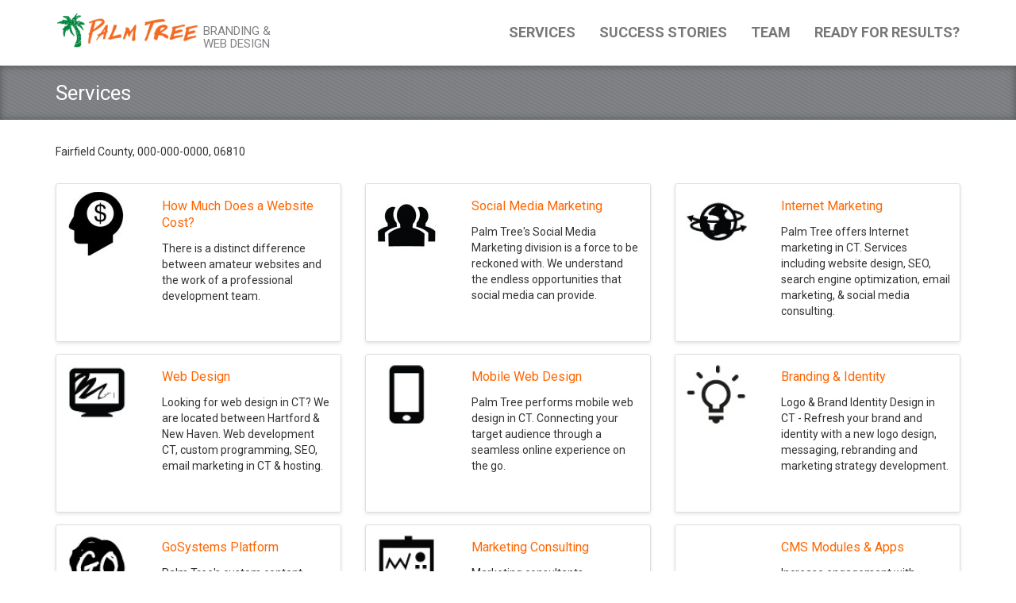

--- FILE ---
content_type: text/html
request_url: https://palmtreecreative.com/branding-and-web-design-in-fairfield-county
body_size: 8404
content:
	<!DOCTYPE html>
<html>

	<head>
		<meta http-equiv="Content-Type" content="text/html; charset=UTF-8" />
		<meta http-equiv="X-UA-Compatible" content="IE=10,chrome=1">
		<script type="text/javascript" src="//ajax.googleapis.com/ajax/libs/jquery/1.10.2/jquery.min.js"></script>
<script type="text/javascript" src="https://cdnjs.cloudflare.com/ajax/libs/jquery-browser/0.1.0/jquery.browser.js"></script>
<title>Fairfield County, 000-000-0000, 06810</title>

<meta name="description" content="" />


<link rel="canonical" href="https://palmtreecreative.com/branding-and-web-design-in-fairfield-county" />


<script>
(function(i,s,o,g,r,a,m){i['GoogleAnalyticsObject']=r;i[r]=i[r]||function(){
(i[r].q=i[r].q||[]).push(arguments)},i[r].l=1*new Date();a=s.createElement(o),
m=s.getElementsByTagName(o)[0];a.async=1;a.src=g;m.parentNode.insertBefore(a,m)
})(window,document,'script','//www.google-analytics.com/analytics.js','ga');

ga('create', 'UA-1147726-47', 'auto');  // Replace with your property ID.
ga('send', 'pageview');

</script>

		<meta name="viewport" content="width=device-width, initial-scale=1.0">

		<meta name="apple-mobile-web-app-capable" content="yes" />
		<meta name="apple-mobile-web-app-status-bar-style" content="black" />
		<meta name="apple-mobile-web-app-title" content="Palmtree Creative" />
		<link rel="apple-touch-icon" sizes="36x36" href="/theme/images/36x36.png" />
		<link rel="apple-touch-icon" sizes="48x48" href="/theme/images/48x48.png" />
		<link rel="apple-touch-icon" sizes="57x57" href="/theme/images/57x57.png" />
		<link rel="apple-touch-icon" sizes="72x72" href="/theme/images/72x72.png" />
		<link rel="apple-touch-icon" sizes="96x96" href="/theme/images/96x96.png" />
		<link rel="apple-touch-icon" sizes="114x114" href="/theme/images/114x114.png" />
		<link rel="apple-touch-icon" sizes="144x144" href="/theme/images/144x144.png" />
		<link rel="apple-touch-startup-image" href="/theme/images/palmtree-startup.jpg">

		<link href="/theme/bootstrap/dist/css/bootstrap.css" rel="stylesheet" media="screen">
		<link href="/theme/js/bxslider/jquery.bxslider.css" />
		<link href='https://fonts.googleapis.com/css?family=Roboto:400,400italic,500,500italic,700,300' rel='stylesheet' type='text/css'>
		<!-- HTML5 shim and Respond.js IE8 support of HTML5 elements and media queries -->  
		    <!--[if lt IE 9]>  
		      <script src="/theme/bootstrap/assets/js/html5shiv.js"></script>  
		      <script src="/theme/bootstrap/assets/js/respond.min.js"></script>
		    <![endif]-->
		<link href="/theme/css/form.css?6502744" rel="stylesheet" type="text/css" />
		<link href="/theme/css/style.css?9117750" rel="stylesheet" type="text/css" />
		<link rel="shortcut icon" type="image/x-icon" href="favicon.ico" />
		<!--[if lt IE 7]>
		<script defer type="text/javascript" src="/theme/js/pngfix.js"></script>
		<![endif]-->
		
		<!--<script type="text/javascript">var switchTo5x=true;</script>
		<script type="text/javascript" src="http://w.sharethis.com/button/buttons.js"></script>-->
	</head>
<a name="top"></a>
	<body id="page_branding-and-web-design-in-fairfield-county">
		<div class="body-wrapper">
			<header id="header">
				<div class="container">
				<div class="row">
				<nav class="navbar navbar-default" role="navigation">
				  <div class="container-fluid">
				    <!-- Brand and toggle get grouped for better mobile display -->
				    <div class="navbar-header">
				      <button type="button" class="navbar-toggle" data-toggle="collapse" data-target="#bs-example-navbar-collapse-1">
				        <span class="sr-only">Toggle navigation</span>
				        <span class="icon-bar"></span>
				        <span class="icon-bar"></span>
				        <span class="icon-bar"></span>
				      </button>
				      <a class="unstyled logo navbar-brand" href="/">
						<img src="/theme/images/palm_tree_logo_no_tag.png" />
						<span class="tag">BRANDING & <br />WEB DESIGN</span>
					  </a>
				    </div>

				    <!-- Collect the nav links, forms, and other content for toggling -->
				    <div class="collapse navbar-collapse" id="bs-example-navbar-collapse-1">

				      <ul class="nav navbar-nav navbar-right">
        				<li><a href="/services">SERVICES</a></li>
						<li><a href="/case-study">SUCCESS STORIES</a></li>
						<li><a href="/team">TEAM</a></li>
						<li><a href="/contact">READY FOR RESULTS?</a></li>
				      </ul>
				    </div><!-- /.navbar-collapse -->
				  </div><!-- /.container-fluid -->
				</nav>
				</div>
			</div>

				<!-- <div class="container navbar">
					<div class="row">
						<div class="logo-wrapper col-xs-12 col-md-6">
							<a class="unstyled logo" href="/">
								<img src="/theme/images/palm_tree_logo_no_tag.png" />
								<span class="tag">BRANDING & <br />WEB DESIGN</span>
							</a>
					  	</div>
					  	<div id="ptc-navright" class="col-xs-12 col-md-6">
					  		<div id="header-social-nav">
								<nav class="ptc-soc-navbar navbar-wrapper" >
									<ul id="ptc-soc-nav" class="ptc-nav nav navbar-nav">
										<li class="soc-icons"><a href="https://www.facebook.com/PalmTreeCreative" class="icon-facebook" target="_blank"><img src="/theme/images/social-media-facebook.png" /></a></li>
										<li class="soc-icons"><a href="https://twitter.com/PalmTreeCT" class="icon-twitter" target="_blank"><img src="/theme/images/social-media-twitter.png" /></a></li>
										<li class="soc-icons"><a href="http://instagram.com/palmtreecreative" class="icon-instagram" target="_blank"><img src="/theme/images/social-media-instagram.png" /></a></li>
									</ul>
								</nav>
							</div>
							<div id="main-nav">
								<div class="contact-link"><a href="">CONTACT US</a></div>
								<nav class="ptc-navbar navbar-wrapper" role="navigation">
									<ul id="ptc-nav-main" class="ptc-nav nav navbar-nav">
										<li>
											<a href="/services">SERVICES</a>
										</li>
										<li>
											<a href="/case-study">SUCCESS STORIES</a>
										</li>
										<li>
											<a href="/contact">READY FOR RESULTS?</a>
										</li>
									</ul>
								</nav>
							</div>
						</div>
					</div>
				</div>   /.gridcontainer -->
			</header>
			<!-- <div class="subheader inset-vertical-shadow">
				<div class="gridcontainer header-container container">
					<div class="row">
						<div class="col-md-12">
							<p id="breadcrumbs">
								<span itemscope="" itemtype="http://data-vocabulary.org/Breadcrumb">
									<a href="http://www.ptc.com/" itemprop="url">
										<span itemprop="title">Home</span>
									</a>
								</span> »
								<span itemscope="" itemtype="http://data-vocabulary.org/Breadcrumb">
									<span itemprop="title">
										<span class="breadcrumb_last">Case Studies</span>
									</span>
								</span>
							</p>
							<h1 class="page-title">Elevate your brand. Engage your audience. Exceed your goals. Experience a digital marketing agency that offers strategy, design and technology under one roof.</h1>
							<h2 class="page-subtitle"></h2>
                        </div>
					</div>
				</div>
			</div> -->
			<div class="full-width int-page-header">
	<div class="container">
		<div class="row">
			<div class="col-md-12">
				<h2>Services</h2>
			</div>
		</div>
	</div>
</div>
<div class="full-width">
	<div class="container">
		<section id="main-content" class="row">
			<div class="intro col-md-12">
				<p>Fairfield County, 000-000-0000, 06810</p>

			</div>
			<article id="service-entries" class="main-entry col-md-12">
				<!-- <div class="services"> -->
				<div class="row">
										<div class="col-xs-12 col-sm-6 col-md-4 client-synopsis">
						<div class="services">
							<div class="wrapper row" onclick="location.href = '/how-much-does-a-website-cost-in-ct-in-fairfield-county-ct';">
								<div class="icon-image col-xs-4"><img src="https://de70d6fbd5219ded0a9f-95955c6a61a55e017c4c86a6d84cc235.ssl.cf1.rackcdn.com/31_3288.c.80.80.jpg" alt="" class="img-responsive" /></div>
								<div class="short-desc col-xs-8">
									<h2><a href="/how-much-does-a-website-cost-in-ct-in-fairfield-county-ct"/>How Much Does a Website Cost?</a></h2>
									<p>There is a distinct difference between amateur websites and the work of a professional development team.</p>
								</div>
							</div>
						</div>
					</div>

										<div class="col-xs-12 col-sm-6 col-md-4 client-synopsis">
						<div class="services">
							<div class="wrapper row" onclick="location.href = '/social-media-marketing-in-ct-in-fairfield-county-ct';">
								<div class="icon-image col-xs-4"><img src="https://de70d6fbd5219ded0a9f-95955c6a61a55e017c4c86a6d84cc235.ssl.cf1.rackcdn.com/31_3554.c.80.80.jpg" alt="" class="img-responsive" /></div>
								<div class="short-desc col-xs-8">
									<h2><a href="/social-media-marketing-in-ct-in-fairfield-county-ct"/>Social Media Marketing</a></h2>
									<p>Palm Tree's Social Media Marketing division is a force to be reckoned with. We understand the endless opportunities that social media can provide.</p>
								</div>
							</div>
						</div>
					</div>

										<div class="col-xs-12 col-sm-6 col-md-4 client-synopsis">
						<div class="services">
							<div class="wrapper row" onclick="location.href = '/internet-marketing-in-ct-in-fairfield-county-ct';">
								<div class="icon-image col-xs-4"><img src="https://de70d6fbd5219ded0a9f-95955c6a61a55e017c4c86a6d84cc235.ssl.cf1.rackcdn.com/31_2633.c.80.80.jpg" alt="" class="img-responsive" /></div>
								<div class="short-desc col-xs-8">
									<h2><a href="/internet-marketing-in-ct-in-fairfield-county-ct"/>Internet Marketing</a></h2>
									<p>Palm Tree offers Internet marketing in CT. Services including website design, SEO, search engine optimization, email marketing, & social media consulting.</p>
								</div>
							</div>
						</div>
					</div>

										<div class="col-xs-12 col-sm-6 col-md-4 client-synopsis">
						<div class="services">
							<div class="wrapper row" onclick="location.href = '/web-design-in-ct-in-fairfield-county-ct';">
								<div class="icon-image col-xs-4"><img src="https://de70d6fbd5219ded0a9f-95955c6a61a55e017c4c86a6d84cc235.ssl.cf1.rackcdn.com/31_2635.c.80.80.jpg" alt="" class="img-responsive" /></div>
								<div class="short-desc col-xs-8">
									<h2><a href="/web-design-in-ct-in-fairfield-county-ct"/>Web Design</a></h2>
									<p>Looking for web design in CT? We are located between Hartford & New Haven. Web development CT, custom programming, SEO, email marketing in CT & hosting.</p>
								</div>
							</div>
						</div>
					</div>

										<div class="col-xs-12 col-sm-6 col-md-4 client-synopsis">
						<div class="services">
							<div class="wrapper row" onclick="location.href = '/mobile-web-design-in-ct-in-fairfield-county-ct';">
								<div class="icon-image col-xs-4"><img src="https://de70d6fbd5219ded0a9f-95955c6a61a55e017c4c86a6d84cc235.ssl.cf1.rackcdn.com/31_2631.c.80.80.jpg" alt="" class="img-responsive" /></div>
								<div class="short-desc col-xs-8">
									<h2><a href="/mobile-web-design-in-ct-in-fairfield-county-ct"/>Mobile Web Design</a></h2>
									<p>Palm Tree performs mobile web design in CT. Connecting your target audience through a seamless online experience on the go.</p>
								</div>
							</div>
						</div>
					</div>

										<div class="col-xs-12 col-sm-6 col-md-4 client-synopsis">
						<div class="services">
							<div class="wrapper row" onclick="location.href = '/branding-identity-and-logo-design-in-ct-in-fairfield-county-ct';">
								<div class="icon-image col-xs-4"><img src="https://de70d6fbd5219ded0a9f-95955c6a61a55e017c4c86a6d84cc235.ssl.cf1.rackcdn.com/31_2634.c.80.80.jpg" alt="" class="img-responsive" /></div>
								<div class="short-desc col-xs-8">
									<h2><a href="/branding-identity-and-logo-design-in-ct-in-fairfield-county-ct"/>Branding & Identity</a></h2>
									<p>Logo & Brand Identity Design in CT - Refresh your brand and identity with a new logo design, messaging, rebranding and marketing strategy development.</p>
								</div>
							</div>
						</div>
					</div>

										<div class="col-xs-12 col-sm-6 col-md-4 client-synopsis">
						<div class="services">
							<div class="wrapper row" onclick="location.href = '/gosystems-platform-in-fairfield-county-ct';">
								<div class="icon-image col-xs-4"><img src="https://de70d6fbd5219ded0a9f-95955c6a61a55e017c4c86a6d84cc235.ssl.cf1.rackcdn.com/31_2636.c.80.80.jpg" alt="" class="img-responsive" /></div>
								<div class="short-desc col-xs-8">
									<h2><a href="/gosystems-platform-in-fairfield-county-ct"/>GoSystems Platform</a></h2>
									<p>Palm Tree's custom content management system (CMS) provides an intuitive interface design and is search engine optimization friendly.</p>
								</div>
							</div>
						</div>
					</div>

										<div class="col-xs-12 col-sm-6 col-md-4 client-synopsis">
						<div class="services">
							<div class="wrapper row" onclick="location.href = '/marketing-consulting-in-fairfield-county-ct';">
								<div class="icon-image col-xs-4"><img src="https://de70d6fbd5219ded0a9f-95955c6a61a55e017c4c86a6d84cc235.ssl.cf1.rackcdn.com/31_2632.c.80.80.jpg" alt="" class="img-responsive" /></div>
								<div class="short-desc col-xs-8">
									<h2><a href="/marketing-consulting-in-fairfield-county-ct"/>Marketing Consulting</a></h2>
									<p>Marketing consultants specializing in small business website design, SEO and Internet marketing, branding and identity.</p>
								</div>
							</div>
						</div>
					</div>

										<div class="col-xs-12 col-sm-6 col-md-4 client-synopsis">
						<div class="services">
							<div class="wrapper row" onclick="location.href = '/cms-modules-apps-in-fairfield-county-ct';">
								<div class="icon-image col-xs-4"></div>
								<div class="short-desc col-xs-8">
									<h2><a href="/cms-modules-apps-in-fairfield-county-ct"/>CMS Modules & Apps</a></h2>
									<p>Increase engagement with GoSystems, Palm Tree's proprietary website and email management software. No computer background required for these custom we apps</p>
								</div>
							</div>
						</div>
					</div>

										<div class="col-xs-12 col-sm-6 col-md-4 client-synopsis">
						<div class="services">
							<div class="wrapper row" onclick="location.href = '/broadcast-email-tools-in-fairfield-county-ct';">
								<div class="icon-image col-xs-4"></div>
								<div class="short-desc col-xs-8">
									<h2><a href="/broadcast-email-tools-in-fairfield-county-ct"/>Broadcast Email Tools</a></h2>
									<p>Palm Tree builds custom broadcast email web apps for small businesses and organizations. We make it easy for you to custom segment your client base.</p>
								</div>
							</div>
						</div>
					</div>

										<div class="col-xs-12 col-sm-6 col-md-4 client-synopsis">
						<div class="services">
							<div class="wrapper row" onclick="location.href = '/email-marketing-in-fairfield-county-ct';">
								<div class="icon-image col-xs-4"></div>
								<div class="short-desc col-xs-8">
									<h2><a href="/email-marketing-in-fairfield-county-ct"/>Email Marketing</a></h2>
									<p>CT email marketing consulting and design agency offering email design, copywriting & strategy, located between Hartford and New Haven.</p>
								</div>
							</div>
						</div>
					</div>

										<div class="col-xs-12 col-sm-6 col-md-4 client-synopsis">
						<div class="services">
							<div class="wrapper row" onclick="location.href = '/paid-search-engine-placement-in-fairfield-county-ct';">
								<div class="icon-image col-xs-4"></div>
								<div class="short-desc col-xs-8">
									<h2><a href="/paid-search-engine-placement-in-fairfield-county-ct"/>Paid Search Engine Placement</a></h2>
									<p>GoSystems Branding & Web Design is happy to bring you search engine placement solutions with help from our trusted partner, Nett Solutions.</p>
								</div>
							</div>
						</div>
					</div>

										<div class="col-xs-12 col-sm-6 col-md-4 client-synopsis">
						<div class="services">
							<div class="wrapper row" onclick="location.href = '/website-reporting-analytics-in-fairfield-county-ct';">
								<div class="icon-image col-xs-4"></div>
								<div class="short-desc col-xs-8">
									<h2><a href="/website-reporting-analytics-in-fairfield-county-ct"/>Website Reporting & Analytics</a></h2>
									<p>GoSystems' Connecticut web analytics consultants provide strategic consulting and management for your website performance.</p>
								</div>
							</div>
						</div>
					</div>

										<div class="col-xs-12 col-sm-6 col-md-4 client-synopsis">
						<div class="services">
							<div class="wrapper row" onclick="location.href = '/managed-website-hosting-in-fairfield-county-ct';">
								<div class="icon-image col-xs-4"><img src="https://de70d6fbd5219ded0a9f-95955c6a61a55e017c4c86a6d84cc235.ssl.cf1.rackcdn.com/31_2637.c.80.80.jpg" alt="" class="img-responsive" /></div>
								<div class="short-desc col-xs-8">
									<h2><a href="/managed-website-hosting-in-fairfield-county-ct"/>Managed Website Hosting</a></h2>
									<p>Palm Tree specializes in website hosting for businesses and organizations in a secure environment.</p>
								</div>
							</div>
						</div>
					</div>

										<div class="col-xs-12 col-sm-6 col-md-4 client-synopsis">
						<div class="services">
							<div class="wrapper row" onclick="location.href = '/organic-seo-in-fairfield-county-ct';">
								<div class="icon-image col-xs-4"></div>
								<div class="short-desc col-xs-8">
									<h2><a href="/organic-seo-in-fairfield-county-ct"/>Search Engine Optimization</a></h2>
									<p>CT SEO Company will improve your organic Google rankings with search engine optimization, located between Hartford and New Haven, Connecticut.</p>
								</div>
							</div>
						</div>
					</div>

										<div class="col-xs-12 col-sm-6 col-md-4 client-synopsis">
						<div class="services">
							<div class="wrapper row" onclick="location.href = '/graphic-design-in-fairfield-county-ct';">
								<div class="icon-image col-xs-4"><img src="https://de70d6fbd5219ded0a9f-95955c6a61a55e017c4c86a6d84cc235.ssl.cf1.rackcdn.com/31_2638.c.80.80.jpg" alt="" class="img-responsive" /></div>
								<div class="short-desc col-xs-8">
									<h2><a href="/graphic-design-in-fairfield-county-ct"/>Graphic Design</a></h2>
									<p>From business cards to corporate letterhead and envelopes, Palm Tree will improve your look and make your brand image congruent with your growing business.</p>
								</div>
							</div>
						</div>
					</div>

										<div class="col-xs-12 col-sm-6 col-md-4 client-synopsis">
						<div class="services">
							<div class="wrapper row" onclick="location.href = '/custom-design-and-print-services-in-fairfield-county-ct';">
								<div class="icon-image col-xs-4"><img src="https://de70d6fbd5219ded0a9f-95955c6a61a55e017c4c86a6d84cc235.ssl.cf1.rackcdn.com/31_2639.c.80.80.jpg" alt="" class="img-responsive" /></div>
								<div class="short-desc col-xs-8">
									<h2><a href="/custom-design-and-print-services-in-fairfield-county-ct"/>Custom Design & Print</a></h2>
									<p>Design-Print-Deliver! Business cards, brochures, postcards, stationary, signs, banners and much more.</p>
								</div>
							</div>
						</div>
					</div>

										<div class="col-xs-12 col-sm-6 col-md-4 client-synopsis">
						<div class="services">
							<div class="wrapper row" onclick="location.href = '/ongoing-strategic-website-improvements-for-roi-maximization-in-fairfield-county-ct';">
								<div class="icon-image col-xs-4"><img src="https://de70d6fbd5219ded0a9f-95955c6a61a55e017c4c86a6d84cc235.ssl.cf1.rackcdn.com/31_2640.c.80.80.jpg" alt="" class="img-responsive" /></div>
								<div class="short-desc col-xs-8">
									<h2><a href="/ongoing-strategic-website-improvements-for-roi-maximization-in-fairfield-county-ct"/>Strategic Website Improvements</a></h2>
									<p>It's all about defining the next logical step to achieve inbound marketing goals. We offer strategic website improvement to content, design, and function.</p>
								</div>
							</div>
						</div>
					</div>

									</div>
				<!-- </div> -->
			</article>
		</section>
	</div>
</div>

			<div class="global-call-to-act">
				<div class="container">
					<div class="row">
						<div class="col-md-4">
							<h2>Ready for Results?</h2>
						</div>
						<div class="col-md-8">
							<h3>Schedule A Free Consultation</h3>
							<a href="/contact" class="btn btn-default navbar-btn">Start Here</a>
						</div>
					</div>
				</div>
			</div>
			<footer class="main-footer">
				<div class="container">
					<div class="row">
						<!-- <aside class="col-md-3">
							<div class="widget-1 widget-last divider"></div>
							<article id="nav_menu-2" class="widget-1 widget-last widget widget_nav_menu">
								<div class="widget-1 widget-last widget-container">
						      		<h3 class="widget-title footer-widget-title">Our Agency</h3>
						      		<p>Our  agency  partners with evolving brands, a full service creative and digital marketing agency with a sharp focus on your brand's return on investment.</p>
								</div>
							</article>
						</aside> -->
						<aside class="col-md-4">
							<article id="nav_menu-3" class="widget-1 widget-last widget widget_nav_menu">
								<div class="widget-1 widget-last widget-container">
						  			<h3 class="widget-title footer-widget-title">Client Success Stories</h3>
				  					<ul id="menu-footer-col-2" class="menu">
				  						<li id="menu-item-2" class="menu-item menu-item-type-post_type menu-item-object-page menu-item-20041">
			                            <a href="https://palmtreecreative.com/case-study/attention-to-detail" title="Attention to Detail">Attention to Detail</a>
				  						</li>
				  							<li id="menu-item-2" class="menu-item menu-item-type-post_type menu-item-object-page menu-item-20041">
<a href="https://palmtreecreative.com/case-study/bbq-pit-boys" title="#1 Grilling Show on YouTube">BBQ Pit Boys</a>

				  						</li>
<li id="menu-item-2" class="menu-item menu-item-type-post_type menu-item-object-page menu-item-20041">
				  								<a href="https://palmtreecreative.com/case-study/edge" title="EDGE Technology Services">EDGE Technology Services</a>
				  						</li>

				  					<li id="menu-item-2" class="menu-item menu-item-type-post_type menu-item-object-page menu-item-20041">
				  							<a href="https://palmtreecreative.com/case-study/newington-electric" title="Newington Electric Company" target="_blank">Newington Electric Company</a>

<li id="menu-item-2" class="menu-item menu-item-type-post_type menu-item-object-page menu-item-20041">
				  							<a href="https://palmtreecreative.com/case-study/stormwaterone" title="StormwaterONE">StormwaterONE</a>
				  						</li>

										<li id="menu-item-2" class="menu-item menu-item-type-post_type menu-item-object-page menu-item-20041">
				  							<a href="https://palmtreecreative.com/case-study/connecticut-wedding-group" title="Connecticut Wedding Group">Connecticut Wedding Group</a>
				  						</li>

                                        	<li id="menu-item-2" class="menu-item menu-item-type-post_type menu-item-object-page menu-item-20041">
				  							<a href="https://palmtreecreative.com/case-study/coast-to-coast-fish-mounts" title="Coast-to-Coast Fish Mounts" target="_blank">Coast-to-Coast Fish Mounts</a>
				  						</li>
	<li id="menu-item-2" class="menu-item menu-item-type-post_type menu-item-object-page menu-item-20041">
				  								<a href="https://palmtreecreative.com/case-study" title="Sucess Stories at Palm Tree" target="_blank">More Success Stories &#187;</a>
				  						</li>
				  					</ul>
				  				</div>
				  			</article>
					  	</aside>
						<aside class="col-md-4">
							<article id="nav_menu-4" class="widget-1 widget-last widget widget_nav_menu">
								<div class="widget-1 widget-last widget-container">
									<h3 class="widget-title footer-widget-title">Connect with Us on Social Media</h3>
									<ul id="menu-footer-col-3" class="menu">
										<li id="menu-item-9805" class="menu-item menu-item-type-custom menu-item-object-custom menu-item-9805"><a href="https://www.facebook.com/PalmTreeCreative">Facebook</a></li>
										<li id="menu-item-9807" class="menu-item menu-item-type-custom menu-item-object-custom menu-item-9807"><a href="https://twitter.com/PalmTreeCT">Twitter</a></li>
										<li id="menu-item-" class="menu-item menu-item-type-custom menu-item-object-custom menu-item-9812"><a href="https://instagram.com/PalmTreeCreative">Instagram</a></li>
									</ul>
								</div>
							</article>
						</aside>
						<aside class="col-md-4">
							<article id="text-3" class="widget-1 widget-last widget widget_text">
								<div class="widget-1 widget-last widget-container">
									<h3 class="widget-title footer-widget-title">Contact Us</h3>
									<div class="textwidget">
										<div class="contactfooter">Palm Tree Branding &amp; Web Design<br>
											236 Margarite Road<br>
											Middletown, CT 06457<br>
											<br>
											Call us at (888) 830-4769<br>
											<a href="/contact">Have Sales Contact You</a>
										</div>
									</div>
								</div>
							</article>
						</aside>
					</div>
				</div>
			</footer>
			<!-- <div id="footer-social-nav">
				<nav class="ptc-soc-navbar navbar-wrapper" >
					<ul id="ptc-soc-nav" class="ptc-nav nav navbar-nav">
						<li class="soc-icons"><a href="" class="icon-facebook" target="_blank"><img src="/theme/images/social-media-facebook.png" /></a></li>
						<li class="soc-icons"><a href="" class="icon-twitter" target="_blank"><img src="/theme/images/social-media-twitter.png" /></a></li>
						<li class="soc-icons"><a href="" class="icon-instagram" target="_blank"><img src="/theme/images/social-media-instagram.png" /></a></li>
					</ul>
				</nav>
			</div> -->

			<!--<script type="text/javascript" src="/theme/css/script.js"></script>-->

			<div class="subfooter">
				<div class="container">
					<div class="row">
						<div class="col-sm-6 col-md-6 copy">
							<p>Copyright © 2004-2025 Palm Tree Creative, LLC. All Rights Reserved. <a href='/privacypolicy'>Privacy&nbsp;Policy</a>&nbsp;&nbsp;<a href='/sitemap'>Site&nbsp;Map</a></p>
						</div>
						<div class="col-sm-6 col-md-6 back-top">
							<p><a class="top-link" href="#top">Back to Top</a></p>
						</div>
					</div>
					<div class="row">
						<div class="col-xs-12 copy">
							<p>Servicing all of Connecticut, including <a href="/branding-and-web-design-in-abington">Abington</a>, <a href="/branding-and-web-design-in-andover">Andover</a>, <a href="/branding-and-web-design-in-ansonia">Ansonia</a>, <a href="/branding-and-web-design-in-ashford">Ashford</a>, <a href="/branding-and-web-design-in-avon">Avon</a>, <a href="/branding-and-web-design-in-ballouville">Ballouville</a>, <a href="/branding-and-web-design-in-baltic">Baltic</a>, <a href="/branding-and-web-design-in-barkhamsted">Barkhamsted</a>, <a href="/branding-and-web-design-in-beacon-falls">Beacon Falls</a>, <a href="/branding-and-web-design-in-berlin">Berlin</a>, <a href="/branding-and-web-design-in-bethany">Bethany</a>, <a href="/branding-and-web-design-in-bethel">Bethel</a>, <a href="/branding-and-web-design-in-bethlehem">Bethlehem</a>, <a href="/branding-and-web-design-in-bloomfield">Bloomfield</a>, <a href="/branding-and-web-design-in-bolton">Bolton</a>, <a href="/branding-and-web-design-in-bozrah">Bozrah</a>, <a href="/branding-and-web-design-in-branford">Branford</a>, <a href="/branding-and-web-design-in-bridgeport">Bridgeport</a>, <a href="/branding-and-web-design-in-bridgewater">Bridgewater</a>, <a href="/branding-and-web-design-in-bristol">Bristol</a>, <a href="/branding-and-web-design-in-broad-brook">Broad Brook</a>, <a href="/branding-and-web-design-in-brookfield">Brookfield</a>, <a href="/branding-and-web-design-in-brooklyn">Brooklyn</a>, <a href="/branding-and-web-design-in-burlington">Burlington</a>, <a href="/branding-and-web-design-in-canaan">Canaan</a>, <a href="/branding-and-web-design-in-canterbury">Canterbury</a>, <a href="/branding-and-web-design-in-canton">Canton</a>, <a href="/branding-and-web-design-in-canton-center">Canton Center</a>, <a href="/branding-and-web-design-in-centerbrook">Centerbrook</a>, <a href="/branding-and-web-design-in-central-village">Central Village</a>, <a href="/branding-and-web-design-in-chaplin">Chaplin</a>, <a href="/branding-and-web-design-in-cheshire">Cheshire</a>, <a href="/branding-and-web-design-in-chester">Chester</a>, <a href="/branding-and-web-design-in-clinton">Clinton</a>, <a href="/branding-and-web-design-in-cobalt">Cobalt</a>, <a href="/branding-and-web-design-in-colchester">Colchester</a>, <a href="/branding-and-web-design-in-colebrook">Colebrook</a>, <a href="/branding-and-web-design-in-collinsville">Collinsville</a>, <a href="/branding-and-web-design-in-columbia">Columbia</a>, <a href="/branding-and-web-design-in-cornwall">Cornwall</a>, <a href="/branding-and-web-design-in-cos-cob">Cos Cob</a>, <a href="/branding-and-web-design-in-coventry">Coventry</a>, <a href="/branding-and-web-design-in-cromwell">Cromwell</a>, <a href="/branding-and-web-design-in-danbury">Danbury</a>, <a href="/branding-and-web-design-in-danielson">Danielson</a>, <a href="/branding-and-web-design-in-darien">Darien</a>, <a href="/branding-and-web-design-in-dayville">Dayville</a>, <a href="/branding-and-web-design-in-deep-river">Deep River</a>, <a href="/branding-and-web-design-in-derby">Derby</a>, <a href="/branding-and-web-design-in-durham">Durham</a>, <a href="/branding-and-web-design-in-east-berlin">East Berlin</a>, <a href="/branding-and-web-design-in-east-glastonbury">East Glastonbury</a>, <a href="/branding-and-web-design-in-east-granby">East Granby</a>, <a href="/branding-and-web-design-in-east-haddam">East Haddam</a>, <a href="/branding-and-web-design-in-east-hampton">East Hampton</a>, <a href="/branding-and-web-design-in-east-hartford">East Hartford</a>, <a href="/branding-and-web-design-in-east-hartland">East Hartland</a>, <a href="/branding-and-web-design-in-east-haven">East Haven</a>, <a href="/branding-and-web-design-in-east-killingly">East Killingly</a>, <a href="/branding-and-web-design-in-east-lyme">East Lyme</a>, <a href="/branding-and-web-design-in-east-windsor">East Windsor</a>, <a href="/branding-and-web-design-in-east-windsor-hill">East Windsor Hill</a>, <a href="/branding-and-web-design-in-east-woodstock">East Woodstock</a>, <a href="/branding-and-web-design-in-eastford">Eastford</a>, <a href="/branding-and-web-design-in-easton">Easton</a>, <a href="/branding-and-web-design-in-ellington">Ellington</a>, <a href="/branding-and-web-design-in-enfield">Enfield</a>, <a href="/branding-and-web-design-in-essex">Essex</a>, <a href="/branding-and-web-design-in-fabyan">Fabyan</a>, <a href="/branding-and-web-design-in-fairfield">Fairfield</a>, <a href="/branding-and-web-design-in-fairfield-county">Fairfield County</a>, <a href="/branding-and-web-design-in-farmington">Farmington</a>, <a href="/branding-and-web-design-in-fenwick">Fenwick</a>, <a href="/branding-and-web-design-in-franklin">Franklin</a>, <a href="/branding-and-web-design-in-gales-ferry">Gales Ferry</a>, <a href="/branding-and-web-design-in-gilman">Gilman</a>, <a href="/branding-and-web-design-in-glastonbury">Glastonbury</a>, <a href="/branding-and-web-design-in-goshen">Goshen</a>, <a href="/branding-and-web-design-in-granby">Granby</a>, <a href="/branding-and-web-design-in-greenwich">Greenwich</a>, <a href="/branding-and-web-design-in-griswold">Griswold</a>, <a href="/branding-and-web-design-in-grosvenor-dale">Grosvenor Dale</a>, <a href="/branding-and-web-design-in-groton">Groton</a>, <a href="/branding-and-web-design-in-guilford">Guilford</a>, <a href="/branding-and-web-design-in-haddam">Haddam</a>, <a href="/branding-and-web-design-in-hadlyme">Hadlyme</a>, <a href="/branding-and-web-design-in-hamden">Hamden</a>, <a href="/branding-and-web-design-in-hampton">Hampton</a>, <a href="/branding-and-web-design-in-hanover">Hanover</a>, <a href="/branding-and-web-design-in-hartford">Hartford</a>, <a href="/branding-and-web-design-in-hartford-county">Hartford County</a>, <a href="/branding-and-web-design-in-hartland">Hartland</a>, <a href="/branding-and-web-design-in-harwinton">Harwinton</a>, <a href="/branding-and-web-design-in-hebron">Hebron</a>, <a href="/branding-and-web-design-in-higganum">Higganum</a>, <a href="/branding-and-web-design-in-ivoryton">Ivoryton</a>, <a href="/branding-and-web-design-in-jewett-city">Jewett City</a>, <a href="/branding-and-web-design-in-kensington">Kensington</a>, <a href="/branding-and-web-design-in-kent">Kent</a>, <a href="/branding-and-web-design-in-killingly">Killingly</a>, <a href="/branding-and-web-design-in-killingworth">Killingworth</a>, <a href="/branding-and-web-design-in-lebanon">Lebanon</a>, <a href="/branding-and-web-design-in-ledyard">Ledyard</a>, <a href="/branding-and-web-design-in-lisbon">Lisbon</a>, <a href="/branding-and-web-design-in-litchfield">Litchfield</a>, <a href="/branding-and-web-design-in-litchfield-county">Litchfield County</a>, <a href="/branding-and-web-design-in-lyme">Lyme</a>, <a href="/branding-and-web-design-in-madison">Madison</a>, <a href="/branding-and-web-design-in-manchester">Manchester</a>, <a href="/branding-and-web-design-in-mansfield">Mansfield</a>, <a href="/branding-and-web-design-in-marion">Marion</a>, <a href="/branding-and-web-design-in-marlborough">Marlborough</a>, <a href="/branding-and-web-design-in-mashantucket">Mashantucket</a>, <a href="/branding-and-web-design-in-meriden">Meriden</a>, <a href="/branding-and-web-design-in-middle-haddam">Middle Haddam</a>, <a href="/branding-and-web-design-in-middlebury">Middlebury</a>, <a href="/branding-and-web-design-in-middlefield">Middlefield</a>, <a href="/branding-and-web-design-in-middlesex-county">Middlesex County</a>, <a href="/branding-and-web-design-in-middletown">Middletown</a>, <a href="/branding-and-web-design-in-milford">Milford</a>, <a href="/branding-and-web-design-in-milldale">Milldale</a>, <a href="/branding-and-web-design-in-monroe">Monroe</a>, <a href="/branding-and-web-design-in-montville">Montville</a>, <a href="/branding-and-web-design-in-moodus">Moodus</a>, <a href="/branding-and-web-design-in-moosup">Moosup</a>, <a href="/branding-and-web-design-in-morris">Morris</a>, <a href="/branding-and-web-design-in-mystic">Mystic</a>, <a href="/branding-and-web-design-in-naugatuck">Naugatuck</a>, <a href="/branding-and-web-design-in-new-britain">New Britain</a>, <a href="/branding-and-web-design-in-new-canaan">New Canaan</a>, <a href="/branding-and-web-design-in-new-fairfield">New Fairfield</a>, <a href="/branding-and-web-design-in-new-hartford">New Hartford</a>, <a href="/branding-and-web-design-in-new-haven">New Haven</a>, <a href="/branding-and-web-design-in-new-haven-county">New Haven County</a>, <a href="/branding-and-web-design-in-new-london">New London</a>, <a href="/branding-and-web-design-in-new-london-county">New London County</a>, <a href="/branding-and-web-design-in-new-milford">New Milford</a>, <a href="/branding-and-web-design-in-newington">Newington</a>, <a href="/branding-and-web-design-in-newtown">Newtown</a>, <a href="/branding-and-web-design-in-niantic">Niantic</a>, <a href="/branding-and-web-design-in-norfolk">Norfolk</a>, <a href="/branding-and-web-design-in-north-branford">North Branford</a>, <a href="/branding-and-web-design-in-north-canaan">North Canaan</a>, <a href="/branding-and-web-design-in-north-canton">North Canton</a>, <a href="/branding-and-web-design-in-north-franklin">North Franklin</a>, <a href="/branding-and-web-design-in-north-granby">North Granby</a>, <a href="/branding-and-web-design-in-north-grosvenordale">North Grosvenordale</a>, <a href="/branding-and-web-design-in-north-haven">North Haven</a>, <a href="/branding-and-web-design-in-north-stonington">North Stonington</a>, <a href="/branding-and-web-design-in-north-windham">North Windham</a>, <a href="/branding-and-web-design-in-northford">Northford</a>, <a href="/branding-and-web-design-in-norwalk">Norwalk</a>, <a href="/branding-and-web-design-in-norwich">Norwich</a>, <a href="/branding-and-web-design-in-oakdale">Oakdale</a>, <a href="/branding-and-web-design-in-oakville">Oakville</a>, <a href="/branding-and-web-design-in-old-greenwich">Old Greenwich</a>, <a href="/branding-and-web-design-in-old-lyme">Old Lyme</a>, <a href="/branding-and-web-design-in-old-mystic">Old Mystic</a>, <a href="/branding-and-web-design-in-old-saybrook">Old Saybrook</a>, <a href="/branding-and-web-design-in-oneco">Oneco</a>, <a href="/branding-and-web-design-in-orange">Orange</a>, <a href="/branding-and-web-design-in-oxford">Oxford</a>, <a href="/branding-and-web-design-in-pawcatuk">Pawcatuk</a>, <a href="/branding-and-web-design-in-plainfield">Plainfield</a>, <a href="/branding-and-web-design-in-plainville">Plainville</a>, <a href="/branding-and-web-design-in-plantsville">Plantsville</a>, <a href="/branding-and-web-design-in-plymouth">Plymouth</a>, <a href="/branding-and-web-design-in-pomfret">Pomfret</a>, <a href="/branding-and-web-design-in-poqunock">Poqunock</a>, <a href="/branding-and-web-design-in-portland">Portland</a>, <a href="/branding-and-web-design-in-preston">Preston</a>, <a href="/branding-and-web-design-in-prospect">Prospect</a>, <a href="/branding-and-web-design-in-putnam">Putnam</a>, <a href="/branding-and-web-design-in-quaker-hill">Quaker Hill</a>, <a href="/branding-and-web-design-in-quinebaug">Quinebaug</a>, <a href="/branding-and-web-design-in-redding">Redding</a>, <a href="/branding-and-web-design-in-ridgefield">Ridgefield</a>, <a href="/branding-and-web-design-in-riverside">Riverside</a>, <a href="/branding-and-web-design-in-riverton">Riverton</a>, <a href="/branding-and-web-design-in-rockfall">Rockfall</a>, <a href="/branding-and-web-design-in-rocky-hill">Rocky Hill</a>, <a href="/branding-and-web-design-in-rogers">Rogers</a>, <a href="/branding-and-web-design-in-roxbury">Roxbury</a>, <a href="/branding-and-web-design-in-salem">Salem</a>, <a href="/branding-and-web-design-in-salem">Salem</a>, <a href="/branding-and-web-design-in-salisbury">Salisbury</a>, <a href="/branding-and-web-design-in-scotland">Scotland</a>, <a href="/branding-and-web-design-in-seymour">Seymour</a>, <a href="/branding-and-web-design-in-sharon">Sharon</a>, <a href="/branding-and-web-design-in-shelton">Shelton</a>, <a href="/branding-and-web-design-in-sherman">Sherman</a>, <a href="/branding-and-web-design-in-simsbury">Simsbury</a>, <a href="/branding-and-web-design-in-somers">Somers</a>, <a href="/branding-and-web-design-in-somersville">Somersville</a>, <a href="/branding-and-web-design-in-south-britain">South Britain</a>, <a href="/branding-and-web-design-in-south-glastonbury">South Glastonbury</a>, <a href="/branding-and-web-design-in-south-glastonbury">South Glastonbury</a>, <a href="/branding-and-web-design-in-south-lyme">South Lyme</a>, <a href="/branding-and-web-design-in-south-willington">South Willington</a>, <a href="/branding-and-web-design-in-south-windham">South Windham</a>, <a href="/branding-and-web-design-in-south-windsor">South Windsor</a>, <a href="/branding-and-web-design-in-south-woodstock">South Woodstock</a>, <a href="/branding-and-web-design-in-southbury">Southbury</a>, <a href="/branding-and-web-design-in-southford">Southford</a>, <a href="/branding-and-web-design-in-southington">Southington</a>, <a href="/branding-and-web-design-in-southport">Southport</a>, <a href="/branding-and-web-design-in-sprague">Sprague</a>, <a href="/branding-and-web-design-in-stafford">Stafford</a>, <a href="/branding-and-web-design-in-stafford">Stafford</a>, <a href="/branding-and-web-design-in-stafford-springs">Stafford Springs</a>, <a href="/branding-and-web-design-in-staffordville">Staffordville</a>, <a href="/branding-and-web-design-in-stamford">Stamford</a>, <a href="/branding-and-web-design-in-sterling">Sterling</a>, <a href="/branding-and-web-design-in-sterling">Sterling</a>, <a href="/branding-and-web-design-in-stonington">Stonington</a>, <a href="/branding-and-web-design-in-storrs-mansfield">Storrs-mansfield</a>, <a href="/branding-and-web-design-in-stratford">Stratford</a>, <a href="/branding-and-web-design-in-suffield">Suffield</a>, <a href="/branding-and-web-design-in-tarriffville">Tarriffville</a>, <a href="/branding-and-web-design-in-terryville">Terryville</a>, <a href="/branding-and-web-design-in-thomaston">Thomaston</a>, <a href="/branding-and-web-design-in-thompson">Thompson</a>, <a href="/branding-and-web-design-in-thompson">Thompson</a>, <a href="/branding-and-web-design-in-tolland">Tolland</a>, <a href="/branding-and-web-design-in-tolland-county">Tolland County</a>, <a href="/branding-and-web-design-in-torrington">Torrington</a>, <a href="/branding-and-web-design-in-trumbull">Trumbull</a>, <a href="/branding-and-web-design-in-uncasville">Uncasville</a>, <a href="/branding-and-web-design-in-union">Union</a>, <a href="/branding-and-web-design-in-unionville">Unionville</a>, <a href="/branding-and-web-design-in-vernon">Vernon</a>, <a href="/branding-and-web-design-in-vernon-rockville">Vernon-Rockville</a>, <a href="/branding-and-web-design-in-voluntown">Voluntown</a>, <a href="/branding-and-web-design-in-voluntown">Voluntown</a>, <a href="/branding-and-web-design-in-wallingford">Wallingford</a>, <a href="/branding-and-web-design-in-warren">Warren</a>, <a href="/branding-and-web-design-in-washington">Washington</a>, <a href="/branding-and-web-design-in-waterbury">Waterbury</a>, <a href="/branding-and-web-design-in-waterford">Waterford</a>, <a href="/branding-and-web-design-in-watertown">Watertown</a>, <a href="/branding-and-web-design-in-weatogue">Weatogue</a>, <a href="/branding-and-web-design-in-west-granby">West Granby</a>, <a href="/branding-and-web-design-in-west-hartford">West Hartford</a>, <a href="/branding-and-web-design-in-west-hartland">West Hartland</a>, <a href="/branding-and-web-design-in-west-haven">West Haven</a>, <a href="/branding-and-web-design-in-west-mystic">West Mystic</a>, <a href="/branding-and-web-design-in-west-simsbury">West Simsbury</a>, <a href="/branding-and-web-design-in-west-suffield">West Suffield</a>, <a href="/branding-and-web-design-in-westbrook">Westbrook</a>, <a href="/branding-and-web-design-in-westbrook">Westbrook</a>, <a href="/branding-and-web-design-in-weston">Weston</a>, <a href="/branding-and-web-design-in-westport">Westport</a>, <a href="/branding-and-web-design-in-wethersfield">Wethersfield</a>, <a href="/branding-and-web-design-in-willimantic">Willimantic</a>, <a href="/branding-and-web-design-in-willington">Willington</a>, <a href="/branding-and-web-design-in-wilton">Wilton</a>, <a href="/branding-and-web-design-in-winchester">Winchester</a>, <a href="/branding-and-web-design-in-windham">Windham</a>, <a href="/branding-and-web-design-in-windham">Windham</a>, <a href="/branding-and-web-design-in-windham-county">Windham County</a>, <a href="/branding-and-web-design-in-windsor">Windsor</a>, <a href="/branding-and-web-design-in-windsor-locks">Windsor Locks</a>, <a href="/branding-and-web-design-in-winsted">Winsted</a>, <a href="/branding-and-web-design-in-wolcott">Wolcott</a>, <a href="/branding-and-web-design-in-woodbridge">Woodbridge</a>, <a href="/branding-and-web-design-in-woodbury">Woodbury</a>, <a href="/branding-and-web-design-in-woodstock">Woodstock</a>, <a href="/branding-and-web-design-in-woodstock">Woodstock</a>, and <a href="/branding-and-web-design-in-woodstock-valley">Woodstock Valley</a>.</p>
						</div>
					</div>
				</div>
			</div>
		</div><!-- /.body-wrapper -->

				<!-- jQuery (necessary for Bootstrap's JavaScript plugins) -->
				<!-- Include all compiled plugins (below), or include individual files as needed -->
				<script src="/theme/bootstrap/dist/js/bootstrap.js"></script>
				<script src="/theme/js/bxslider/jquery.bxslider.js"></script>
				<script type="text/javascript" src="/theme/js/masonry.pkgd.min.js"></script>

				<script>

						/* prepend menu icon */
						$('#main-nav').prepend('<div id="menu-icon"><image src="/theme/images/menu-icon.png" />MENU</div>');

						/* toggle top-level nav */
						$("#menu-icon").on("click", function(){
							$("#ptc-nav-main").slideToggle();
							$(this).toggleClass("active");
						});

						$(".homepage-box").click(function(){
				            window.location=$(this).find("a").attr("href");
				            return false;
				        });

				        $(".service-link").click(function(){
				            window.location=$(this).find("a").attr("href");
				            return false;
				        });

						$('.bxslider').bxSlider({
							auto : true,
							autoHover : true,
							infiniteLoop : true,
							responsive : true,
							touchEnabled : true,
							pager : false,
						});

//						if ($(window).width() >= 750) {
//							$('#case-study-entries').BlocksIt({
//
//								numOfCol: 2,
//						      	offsetX: 10,
//						      	offsetY: 10,
//						      	blockElement: '.grid'
//
//						   	});
//						}
//						if ($(window).width() >= 990) {
//							$('#case-study-entries').BlocksIt({
//
//								numOfCol: 2,
//						      	offsetX: 20,
//						      	offsetY: 20,
//						      	blockElement: '.grid'
//
//						   	});
//						}

						// var $container = $('#case-study-entries');
						// // initialize
						// $container.masonry({
						//   columnWidth: '.grid',
						//   itemSelector: '.grid',
						// });

				</script>

	<script type="text/javascript">
/*<![CDATA[*/
jQuery(function($) {
setTimeout(function(){$(document).trigger("afterready");}, 1);
});
/*]]>*/
</script>
</body>

<!-- 0.262 -->
<!-- host: gosystems-master -->

--- FILE ---
content_type: text/css
request_url: https://palmtreecreative.com/theme/css/form.css?6502744
body_size: 499
content:
div.form
{
}

#field_message{clear:both;}

div.form input,
div.form textarea,
div.form select
{
	margin: 0.2em 0 0.5em 0;
	padding: 3px;
	border: 1px solid #7E7E7E;;
	border-radius: 0px;
    -moz-border-radius: 0px;
    -webkit-border-radius: 0px;
    font-family: go_corbel, Arial, Helvetica, sans-serif;
    font-size: 12px;
	
}

div.form textarea
{
	height: 48px;
}

div.form div.buttons input
{
	margin: 0.2em 0.5em 0.5em 0.5em;
}

div.form fieldset
{
	border: 1px solid #DDD;
	padding: 10px;
	margin: 0 0 10px 0;
}

div.form label
{
	font-weight: normal;
	font-size: 0.9em;
	display: block;
}



div.form .hint
{
	margin: 0;
	padding: 0;
	color: #999;
}

div.form .note
{
	font-style: italic;
}

div.form span.required
{
	color: red;
}

div.form div.error label,
div.form label.error,
div.form span.error
{
	color: #C00;
}

div.form div.error input,
div.form div.error textarea,
div.form div.error select,
div.form input.error,
div.form textarea.error,
div.form select.error
{
	background: #FEE;
	border-color: #C00;
}

div.form div.success input,
div.form div.success textarea,
div.form div.success select,
div.form input.success,
div.form textarea.success,
div.form select.success
{
	background: #E6EFC2;
	border-color: #C6D880;
}


div.form .errorSummary
{
	border: 2px solid #C00;
	padding: 7px 7px 12px 7px;
	margin: 0 0 20px 0;
	background: #FEE;
	font-size: 0.9em;
}

div.form .errorMessage
{
	color: red;
	font-size: 0.9em;
}

div.form .errorSummary p
{
	margin: 0;
	padding: 5px;
}

div.form .errorSummary ul
{
	margin: 0;
	padding: 0 0 0 20px;
}

div.wide.form label
{
	float: left;
	margin-right: 10px;
	position: relative;
	text-align: right;
	width: 100px;
}



div.wide.form .buttons, div.wide.form .hint, div.wide.form .errorMessage
{
	clear: left;
	padding-left: 110px;
}



div.form
{
}

div.form div.row{padding-right: 0px;}
div.wide.form .row{	clear: left;}
div.form .row{	margin: 5px 0;}

#go-form
{
}
#field_organization_name{width:27em;}

#field_contact_preference{ clear:both;}

#field_contact_preference .field_dropdown
{
clear:both;
display: block;
}

#go-form input,
#go-form textarea,
#go-form select
{
	width: 80%;
}

#go-form div.buttons input
{
	width: auto;
	min-width: 100px;
}

#go-form input.field_radio,
#go-form input.field_checkbox
{
	width: auto;
	display: inline;
	border: none;
}

#go-form div.field_checkbox_parent label
{
	display: inline;
}

div.form div.list label
{
    display: inline;
}
#field_existing_website{clear:both;}

#field_first_name, #field_last_name{ width: 12em; float:left;}

#field_email{width: 12em; clear: both; float: left; }
#field_ext{ width:100px; float: left;}
#field_phone
{
	width: 151px;
	float: left;
}

#field_address
{
	width: 433px;
	float: left;
}

#field_city,
#field_country
{
	width: 12em;
	float: left;
}

#field_state
{
	float: left;
}

#field_zip
{
	width: 100px;
	float: left;
}
.contact-side div.form #field_comment {
	clear:both; 
}


--- FILE ---
content_type: text/css
request_url: https://palmtreecreative.com/theme/css/style.css?9117750
body_size: 5211
content:
body {
	font-family: 'Roboto', sans-serif;
	padding-top: 65px;
}
h1 {
	font-size: 18px;
	font-weight: 400;
	font-family: 'Roboto', sans-serif;
	margin: 0 0 10px 0;
	color: #ff6600;
}
h2 {
	font-size: 14px;
	font-weight: 400;
	font-family: 'Roboto', sans-serif;
	margin: 0 0 10px 0;
	color: #494949;
}
h3 {
	font-size: 12px;
	font-weight: 400;
	font-family: 'Roboto', sans-serif;
	margin: 0 0 10px 0;
	color: #494949;
}
h4 {
	font-size: 12px;
	font-weight: 700;
	font-family: 'Roboto', sans-serif;
	margin: 0 0 10px 0;
	color: #494949;
}
h5 {
	font-size: 12px;
	font-weight: 700;
	font-family: 'Roboto', sans-serif;
	margin: 0 0 10px 0;
	color: #494949;
}
h6 {
	font-size: 12px;
	font-weight: 400;
	font-family: 'Roboto', sans-serif;
	margin: 0 0 5px 0;
	color: #494949;
}
p {
	font-size: 12px;
	font-weight: 400;
	font-family: 'Roboto', sans-serif;
}
a {
	color: #ff6600;
}
/* Header Styles */

header#header {
	width: 100%;
	background-color: rgba(255,255,255,0.8);
	border-bottom: #ccc 1px solid;
	position: fixed;
	height: 65px;
	top:0px;
	z-index: 10000;
}
header#header .logo-wrapper {
	margin: 20px 0 10px 0;
	float: left;
}
header#header a.logo {
	display: block;
	width: 78%;
	float: left;
}
header#header a.logo img {
	width: 65%;
	max-width: 213px;
	float: left;
	/*padding-left: 10px;*/
}
header#header a.logo span.tag {
	width: 35%;
	float: left;
	padding: 9px 0 0 2%;
	font-size: 10px;
	line-height: 11px;
	color: #808285;
}
header#header #main-nav {
	width: 100%;
	float: left;
	margin-bottom: 5px;
}

.navbar-default .navbar-toggle .icon-bar {
	background-color: #ff6600;
}

.navbar-default .navbar-collapse, .navbar-default .navbar-form {
	border-color: transparent;
	background-color: #fff;
}
.navbar-default .navbar-nav > li > a {
	color: #777777;
	font-weight: 700;
	font-size: 16px;
	text-align: center;
}
header#header #main-nav a {
	color: black;
	font-weight: 700;
	font-size: 14px;
}
header#header #main-nav #menu-icon {
	width: 50%;
	float: left;
	cursor: pointer;
	color: black;
	font-weight: 700;
	font-size: 14px;
	line-height: 16px;
}
header#header #main-nav #menu-icon img {
	margin-right: 5px;
}
header#header #main-nav .contact-link {
	width: 50%;
	float: right;
	text-align: right;
}
header#header #main-nav #ptc-nav-main {display: none;}
.navbar-default {
background-color: transparent;
border-color: transparent;
}
#header-social-nav {
	float: right;
	display: none;
}
#footer-social-nav {
	width: 100%;
	position: fixed;
	bottom: 0;
	background: #ededed;
	z-index: 100;
}
#footer-social-nav ul#ptc-soc-nav {
	float:  left;
	width: 100%;
} 
#footer-social-nav ul#ptc-soc-nav li {
	float: left;
	width:  33.3333%;
}
#footer-social-nav ul#ptc-soc-nav li a {
	float: left;
	width:  20%;
	margin: 0 40%;
}
.navbar-fixed-top {
	background-color: #ffffff;
}
/* Homepage */
#slideshow {
	margin-bottom: 0px;
}
.bxslider .slide-text {	

	z-index: 5000;
	width: 100%;
	margin: 0 auto;
}
.bxslider .orange-title {
	position: relative;
	z-index: 5500;
	text-align: center;
	width: 100%;
}
.bxslider .orange-title img {
	display: none;
	vertical-align: top;
}
.bxslider .orange-title h2 {
	background: #ff6600;
	display: inline-block;
	font-size: 30px;
	font-weight: 500;
	font-style: italic;
	width: 100%;
	text-transform: uppercase;
}
.bxslider .orange-title h2 span {
	background: #ff6600;
	display: inline-block;
	color: #fff !important;
	text-decoration: none !important;
}
.bxslider .green-title {
	position: relative;
	z-index: 5800;
	text-align: center;
	width: 100%;
}
.bxslider .green-title img {
	display: none;
	vertical-align: top;
}
.bxslider .green-title h2 {
	background: #06801e;
	display: inline-block;
	width: 100%;
	font-size: 24px;
	font-weight: 500;
	font-style: italic;
}
.bxslider .green-title h2.slide-header > a {
	display: -webkit-box;
	display: -webkit-flex;
	display: -moz-flex;
	display: -ms-flexbox;
	display: flex;
}
.bxslider .green-title h2.slide-header > a:hover {
	text-decoration: none;
}
.bxslider .green-title h2 span {
	background: #06801e;
	display: inline-block;
	color: #fff !important;
	text-decoration: none !important;
}
#hp-boxes {
	background-color: #e1e1e1;
	float: left;
	width: 100%;
	padding: 25px 0;
}
#homepage-boxes {
	
}
#homepage-boxes aside .homepage-box {
	background-color: #fff;
	box-shadow: 0px 0px 10px #bbb;
	padding: 15px 10px;
	margin: 0 0 25px;
	cursor: pointer;
}
#homepage-boxes aside .homepage-box .icon-holder {
	width: 110px;
	margin: 15px auto 30px;
}
#homepage-boxes aside .homepage-box h2 {
	font-size:  22px;
	font-weight: 700;
	text-align:  center;
	margin: 0 10px 15px;
	text-transform: uppercase;
}
#homepage-boxes aside .homepage-box h2 a {
	color: #444;
}
#homepage-boxes aside .homepage-box h2 a:hover {
	color: #ff6600;
	text-decoration: underline;
}
#homepage-boxes aside .homepage-box h3 {
	font-size:  15px;
	font-weight: 300;
	text-align:  center;
	margin: 0 10px 15px;
}
#main-content {
	padding: 20px 0;
}
#main-content p {
	/*font-size: 22px;
	line-height: 26px;*/
}
#birthplace div.col-md-12 {
	/*border-top: #808285 solid 2px;*/
}
#birthplace h2 {
	color: #808285;
	font-size:  14px;
	text-transform: uppercase;
	background-color: #fff;
	margin: 0;
	text-indent: -9999px;
	/*width: 74%;*/
}
#birthplace .go-content-holder {
	border-top: #808285 solid 2px;
	margin: 10px 0 0 0;
}
#birthplace .go-image-holder {
	/*width: 54.3209%;*/
	width: 75%;
	margin: -14px auto 0;
	max-width: 441px;
	background-color: #e1e1e1;
	/*border-top: #808285 solid 2px;*/
}
#birthplace .go-image-holder img {
	
}
#page_contact .global-call-to-act {
	display: none;
}
.global-call-to-act {
	padding: 0 0 20px;
	background: #fff url('../images/diagonal-bg.png');
	border-top: 3px solid #EDEDED;
}
.global-call-to-act h2 {
	font-size: 24px;
	line-height:  32px;
	float:  left;
	text-align: center;
	width: 100%;
	margin: 0;
}
.global-call-to-act h3 {
	font-size: 18px;
	font-weight:  400;
	line-height:  32px;
	text-align: center;
	float:  left;
	width: 100%;
	margin: 5px 0 0 0;
}
.global-call-to-act .btn {
	background-color: #ff6600;
	float: left;
	width: 50%;
	margin: 0 25%;
	font-size:  14px;
	line-height: 32px;
	color: #fff;
	border-radius: 0px;
}

.grey-back {
	background-color: #fff;
	clear: both;
	padding: 50px 0;
}
.video-container {
    position: relative;
    padding-bottom: 56.25%;
    padding-top: 30px; height: 0; overflow: hidden;
}
 
.video-container iframe,
.video-container object,
.video-container embed {
    position: absolute;
    top: 0;
    left: 0;
    width: 100%;
    height: 100%;
}
footer.main-footer {
	background-color: #808285;
	padding: 30px 0;
}
footer.main-footer .container {
	background-color: #808285;
	color: #fff;
}
footer.main-footer .container .widget-container {
	/*padding: 30px;*/
}
footer.main-footer .container .widget-1 h3 {
	font-size:  15px;
	border-top: 2px solid #ededed;
	border-bottom: 1px solid #ededed;
	padding: 5px 0;
	margin: 0 0 10px 0;
	color: #fff;
}
footer.main-footer .container .widget-1 ul {
	list-style: none;
	margin: 0;
	padding: 0;
}
footer.main-footer .container .widget-1 ul li {
	margin: 0 0 10px 0;
	padding: 0;
}
footer.main-footer .container .widget-1 a {
	color: #fff;
}
.subfooter {
	margin: 10px 0 55px;
}
.subfooter .copy, .subfooter .back-top {
	text-align: center;
	padding: 0 10px 10px ;
}
/* Global Interior Pages */
.int-page-header {
	padding: 20px 0;
	background: #808285 url('../images/diagonal-bg.png');
	-webkit-box-shadow: inset 0px 0px 10px 0px rgba(70, 70, 70, 0.75);
	-moz-box-shadow:    inset 0px 0px 10px 0px rgba(70, 70, 70, 0.75);
	box-shadow:         inset 0px 0px 10px 0px rgba(70, 70, 70, 0.75);
}
.int-page-header h1 {
	color: #fff;
	font-size: 26px;
	margin: 0;
}
.int-page-header h2 {
	color: #fff;
	margin: 0;
}
#main-content .intro {
	padding-top: 10px;
	padding-bottom: 20px;
}

/* Case Studies */
.case-studies:hover {
	border-color: #ff6600;
	cursor: pointer;
}
.case-studies {
	width: 100%;
	border: 1px solid #dddddd;
	border-radius: 3px;
	box-shadow: 0px 2px 4px rgba(0, 0, 0, .1);
	height: 375px;
	margin-bottom: 15px;
	position: relative;
}
.services:hover {
	border-color: #ff6600;
	cursor: pointer;
}
.services {
	width: 100%;
	border: 1px solid #dddddd;
	border-radius: 3px;
	box-shadow: 0px 2px 4px rgba(0, 0, 0, .1);
	/*height: 375px;*/
	margin-bottom: 15px;
	position: relative;
}
.case-study-main {
	margin: 0 auto 20px;
}

#visit-the-website-button { background-color:#afadad; color: #fff; margin: 0 auto;}

	#visit-the-website-button img { padding-right: 8px; }

.button-container { width: 100%; margin: 15px auto; clear: both;}

#main-content aside .supplemental  {
	border: 1px solid #dddddd;
	border-radius: 3px;
	box-shadow: 0px 2px 4px rgba(0, 0, 0, .1);
}
#main-content aside .supplemental .results {
	padding: 10px;

}
.case-study-main ul {
	list-style-type: none;
	padding: 0;
	margin: 10px 0 0 0;
}
.case-study-main li {
	background: url(../images/checkmark.png) left 5px no-repeat;
	padding-left: 30px;
	font-size: 12px;
	line-height: 14px;
	font-weight: 400;
	font-family: 'Roboto', sans-serif;
	margin: 0 0 10px 0;
	min-height: 17px;
}
.case-header {
	background-color: #FFFFFF;
	overflow: hidden;
}
.case-header .poster-header {
	background-color: #FFFFFF;
	-webkit-box-shadow: 0px 0px 50px 0px rgba(70, 70, 70, 0.75);
	-moz-box-shadow: 0px 0px 50px 0px rgba(70, 70, 70, 0.75);
	box-shadow: 0px 0px 50px 0px rgba(70, 70, 70, 0.75);
}
/*.case-studies:last-child {
	margin: 0;
}*/

#team-entries  p {
	position: relative;
}
#team-entries span {
	top:200px;
	display: block;
	text-align: center;
	width: 100%;
}
#team-entries span {
	font-size: 16px;
}

.case-studies h2 { 
	font-weight: 400;
	text-align: left;
	margin: 7px 0px 12px 0;
	font-size: 16px;
	line-height: 21px;
	color: #444;
}
.services h2 { 
	font-weight: 400;
	text-align: left;
	margin: 7px 0px 12px 0;
	font-size: 16px;
	line-height: 21px;
	color: #444;
}
.case-study-main h1 { 
	text-align: left;
	margin: 0 0 20px 0;
	font-size: 16px;
	line-height: 21px;
	color: #444;
}
.case-studies .wrapper {
	padding: 10px 3.125%;
}
.services .wrapper {
	padding: 10px 3.125%;
}
.case-study-main .wrapper {
	padding: 0 0 10px 0;
}
.case-study-invest {
	background-color: #ddd; 
	padding: 5px 30px; 
	margin-top:20px;
}

#case_slideshow
{
	/*height: 400px;*/

}

.testimonial-image {
	width: 130px; 
	height: 130px; 
	position: relative;
}
.testimonial-image .headshot {
	position: absolute; 
	left: 0; 
	top: 0;
}
.testimonial-image .testimonial-overlay {
	position: absolute; 
	left: 0; 
	top: 0;
}
.case-study-main blockquote {
	margin: 0;
	border: none;
	padding: 10px;
	background: #eee;
	min-height: 120px;
	color: #353535;
	width: 100%;
}
.case-study-main blockquote p {
	font-size: 14px;
	line-height: 18px;
	font-weight: 700;
	color: #444;
}
.case-study-main blockquote img {
	margin: 0 10px 10px 0;
}
.case-study-main blockquote .quote {
	text-align: right; 
	display: block;
}
.case-study-main blockquote .quoter {
	text-align: right; 
	display: block;
	font-weight: 700;
	color: #000;
}
.case-study-main blockquote .quoter-title {
	font-weight: 400; 
	font-size: 12px;
}
.case-study-logo {
	margin: 0 0 10px 0;
}
.case-studies .wrapper .client-logo-holder {
	margin: 0;
	height: 163px;
	width: 100%;
	overflow:hidden;
}

.case-studies .wrapper .client-logo-holder .img-holder {
	text-align: center;
	height: 135px;
	line-height: 135px;
	display: block;
	max-width: 100%;
}
.case-studies .wrapper .client-logo-holder .img-holder img {
	vertical-align: middle;
	display: inline-block;
}

.case-studies .client-location {
	background-color: #ddd; 
	padding: 5px 10px;
	position: absolute;
	bottom: 0px;
	width: 100%;
}
.grid {
	width: 100%;
	padding-right: 2%;
	padding-left: 2%;
	margin-left: -15px;
	margin-bottom: 10px;
	/*left: 0px !important;*/
}
.poster {
	width: 100%;
	clear: both;
}
.poster img {
	border: 2px solid #6A6C69;
}
/* Services */
#main-content aside .supplemental .contact-side {
	padding: 10px;
}
#main-content aside .related-studies {
	padding: 20px 0;
}
#main-content aside .related-studies h2 {
	margin: 0 0 10px 0;
}
#main-content aside .related-studies h3 {
	margin: 0 0 10px 0;
	font-size: 16px;
	font-weight: 400;
}
.service-tile .icon-image {
	width: 20%;
	float: left;
	padding: 0 2% 10px 0;
}
.service-tile .short-desc {
	width: 73%;
	float: right;
}
.service-link {
	margin-bottom: 10px;
}
.service-tile:hover {
	border-color: #ff6600;
	cursor: pointer;
}
.service-tile {
	width: 100%;
	float: left;
	border: 1px solid #dddddd;
	border-radius: 3px;
	box-shadow: 0px 2px 4px rgba(0, 0, 0, .1);
	/*margin-bottom: 20px;*/
	cursor
}
.service-tile .wrapper {
	padding: 10px 3.125%;

}
.service-tile h2 { 
	text-align: left;
	margin: 0 0 10px 0;
	font-size: 16px;
	line-height: 21px;
	color: #444;
}
.service-tile h2 a { 
	color: #444;
	text-decoration: none;
}
.services-content {
	float: left;
	width: 100%;
}
.services-slides {
	float: left;
	width: 100%;
}
.service-item {
	float: left;
}
.service-item  .wrapper {
	float: left;
}



/* Contact Styles */
.form-wrapper {
	width: 100%;
	float: left;
	border: 1px solid #dddddd;
	border-radius: 3px;
	box-shadow: 0px 2px 4px rgba(0, 0, 0, .1);
	/*margin-bottom: 20px;*/
	padding: 10px 3.125%;
}
.form input, .form textarea {
	width: 100%;
}
.form div.buttons input {
	width: 50%;
	margin: 10px 25% !important;
}

#field_check { display:none; } 


/**
 * BxSlider v4.0 - Fully loaded, responsive content slider
 * http://bxslider.com
 *
 * Written by: Steven Wanderski, 2012
 * http://stevenwanderski.com
 * (while drinking Belgian ales and listening to jazz)
 *
 * CEO and founder of bxCreative, LTD
 * http://bxcreative.com
 */


/** RESET AND LAYOUT
===================================*/

.bx-wrapper {
	position: relative;
	margin: 0 auto 60px;
	padding: 0;
	*zoom: 1;
}

.bx-wrapper img {
	max-width: 100%;
	display: block;
}
.bxslider {
	overflow: hidden;
	/*height: 606px;*/
}
.slide-overlay {
 /**	background: url('../images/9x9_line.png'); */
	z-index: 3000;
	height: 360px;
	position: absolute;
	width:100%;
}
.bxslider .slide-bg-image-container {
	margin: 0 auto;
	/*max-width: 800px;*/

}
.bxslider .slide-bg-image-container.visible-xs {
	height: 200px;
	background-position: center center;
	background-repeat: no-repeat;
	background-size: cover;
}
.bxslider .slide-bg-image-container img {
	/*position: absolute;
	z-index: 100;
	max-width: 990px;*/
}
.bxslider .slide-text {
	/*position: absolute;
	bottom: 0;
	z-index: 200;*/
}
.bxslider .slide-text h2 {
	margin: 0;
}

/** THEME
===================================*/

.bx-wrapper .bx-viewport {
	background: #fff;
	overflow: hidden;
}

.bx-wrapper .bx-pager,
.bx-wrapper .bx-controls-auto {
	position: absolute;
	bottom: -30px;
	width: 100%;
}
/* Bug fix for BXSlider */
.bx-viewport li { min-height: 1px; min-width: 1px; }

/* LOADER */

.bx-wrapper .bx-loading {
	min-height: 50px;
	background: url(../js/bxslider/images/bx_loader.gif) center center no-repeat #fff;
	height: 100%;
	width: 100%;
	position: absolute;
	top: 0;
	left: 0;
	z-index: 2000;
}

/* PAGER */

.bx-wrapper .bx-pager {
	text-align: center;
	font-size: .85em;
	font-family: Arial;
	font-weight: bold;
	color: #666;
	padding-top: 20px;
}

.bx-wrapper .bx-pager .bx-pager-item,
.bx-wrapper .bx-controls-auto .bx-controls-auto-item {
	display: inline-block;
	*zoom: 1;
	*display: inline;
}

.bx-wrapper .bx-pager.bx-default-pager a {
	background: #666;
	text-indent: -9999px;
	display: block;
	width: 10px;
	height: 10px;
	margin: 0 5px;
	outline: 0;
	-moz-border-radius: 5px;
	-webkit-border-radius: 5px;
	border-radius: 5px;
}

.bx-wrapper .bx-pager.bx-default-pager a:hover,
.bx-wrapper .bx-pager.bx-default-pager a.active {
	background: #000;
}

/* DIRECTION CONTROLS (NEXT / PREV) */

.bx-wrapper .bx-prev {
	left: 10px;
	background: url(../images/direction-arrows.png) no-repeat 0px 0px;
}

.bx-wrapper .bx-next {
	right: 10px;
	background: url(../images/direction-arrows.png) no-repeat -39px 0px;
}

.bx-wrapper .bx-prev:hover {
	background-position: 0px -60px;
}

.bx-wrapper .bx-next:hover {
	background-position: -39px -60px;
}

.bx-wrapper .bx-controls-direction a {
	display: none;
	position: absolute;
	top: 50%;
	margin-top: -26px;
	outline: 0;
	width: 30px;
	height: 52px;
	text-indent: -9999px;
	z-index: 9999;
}

.bx-wrapper .bx-controls-direction a.disabled {
	display: none;
}

/* AUTO CONTROLS (START / STOP) */

.bx-wrapper .bx-controls-auto {
	text-align: center;
}

.bx-wrapper .bx-controls-auto .bx-start {
	display: block;
	text-indent: -9999px;
	width: 10px;
	height: 11px;
	outline: 0;
	background: url(images/controls.png) -86px -11px no-repeat;
	margin: 0 3px;
}

.bx-wrapper .bx-controls-auto .bx-start:hover,
.bx-wrapper .bx-controls-auto .bx-start.active {
	background-position: -86px 0;
}

.bx-wrapper .bx-controls-auto .bx-stop {
	display: block;
	text-indent: -9999px;
	width: 9px;
	height: 11px;
	outline: 0;
	background: url(images/controls.png) -86px -44px no-repeat;
	margin: 0 3px;
}

.bx-wrapper .bx-controls-auto .bx-stop:hover,
.bx-wrapper .bx-controls-auto .bx-stop.active {
	background-position: -86px -33px;
}

/* PAGER WITH AUTO-CONTROLS HYBRID LAYOUT */

.bx-wrapper .bx-controls.bx-has-controls-auto.bx-has-pager .bx-pager {
	text-align: left;
	width: 80%;
}

.bx-wrapper .bx-controls.bx-has-controls-auto.bx-has-pager .bx-controls-auto {
	right: 0;
	width: 35px;
}

/* IMAGE CAPTIONS */

.bx-wrapper .bx-caption {
	position: absolute;
	bottom: 0;
	left: 0;
	background: #666\9;
	background: rgba(80, 80, 80, 0.75);
	width: 100%;
}

.bx-wrapper .bx-caption span {
	color: #fff;
	font-family: Arial;
	display: block;
	font-size: .85em;
	padding: 10px;
}

.case-study-industry{
	background-color: #fa651d;
	color: #fff;
	font-weight: bold;
	padding: 5px 8px;
	border-color: #cccccc;
	margin: 5px 2.5%;
	display: block;
	width: 45%;
	float: left;
}

.industries{
	background: url("../images/diagonal-bg.png") repeat scroll 0 0 #fff;
	border-top: 3px solid #ededed;
	border-bottom: 3px solid #ededed;
    padding: 20px 0;
}

.industries a:hover{
	color: #fff;
	text-decoration: none;
}

.center {
	text-align:center;
}
.blog-img { margin: 20px auto; clear: both; }

.selected { background-color: #808285 !important; }

#prev { float: left; }
#next { float: right; }

/* Print preview */
.print-preview > div {
	margin-bottom: 40px;
}
.print-preview .client-feedbacks img {
	margin-right: 10px;
	width: 25px;
}
.print-preview .client-feedbacks a.fancybox img {
	width: 50px;
}
.print-preview .row.buttons input {
	background-color: #ff6600;
	font-size: 14px;
    line-height: 32px;
    color: #fff;
    border-radius: 0px;
	border: #ff6600;
}

/* Fancybox overlay with navbar fix */
/*.fancybox-overlay.fancybox-overlay-fixed {
	z-index: 10001;
}*/

@media (min-width: 320px) {
	.global-call-to-act .btn {
		font-size:  18px;
	}	
}
@media (min-width: 480px) {
	body {
		font-family: 'Roboto', sans-serif;
		padding-top: 83px;
	}
	header#header {
		height: 83px;
	}
	header#header a.logo img {
		width: 60%;
		max-width: 213px;
		float: left;
	}
	header#header a.logo span.tag {
		width: 38%;
		float: left;
		padding: 12px 0 0 2%;
		color: #808285;
		font-size: 15px;
		line-height: 16px;
	}
	#birthplace .go-content-holder {
		margin: 15px 0 0 0;
	}
	#birthplace .go-image-holder {
		margin: -21px auto 0;
		width: 70%;
	}
	.global-call-to-act h2 {
		text-align: left;
	}
	.global-call-to-act h3 {
		text-align: left;
		float:  left;
		width: 67%;
	}
	.global-call-to-act .btn {
		float: right;
		width: 33%;
		margin: 0;
		line-height: 32px;
	}
	.form div.buttons input {
		width: 25%;
		margin: 10px 0 !important;
	}
	.slide-overlay {
		height: 520px;
	}
	.case-studies {
		/*height: 350px;*/
	}
/*	.navbar-fixed-top {
		top: 0;
		z-index: 1030;
		background-color: #ffffff;
	}*/
	
}
@media (min-width: 768px) {
	.slide-overlay {
		height: 900px;
	}
	.bxslider .slide-text {		
		z-index: 5000;
		width: 730px;
		margin: 0 auto;
	}
	.bxslider .orange-title {
		position: absolute;
		height: 100px;
		z-index: 5500;
		top: 160px;
		text-align: center;
		width: 730px;
	}
	.bxslider .orange-title img {
		display: inline-block;
		vertical-align: top;
	}
	.bxslider .orange-title h2 {
		background: transparent;
		color: #fff;
		height: 72px;
		line-height: 72px;
		display: block;
		font-size: 30px;
		font-weight: 500;
		font-style: italic;
		width: auto;
		white-space: nowrap;
	}
	.bxslider .orange-title h2 span {
		background: #ff6600;
		height: 72px;
		line-height: 72px;
		display: inline-block;
	}
	.bxslider .green-title {
		position: absolute;
		height: 100px;
		z-index: 5800;
		top: 50px;
		text-align: right;
		width: 730px;
	}
	.bxslider .green-title img {
		display: inline-block;
		vertical-align: top;
	}
	.bxslider .green-title h2 {
		background: transparent;
		color: #fff;
		height: 37px;
		line-height: 37px;
		display: inline-block;
		font-size: 24px;
		font-weight: 500;
		font-style: italic;
		width: auto;
	}
	.bxslider .green-title h2 span {
		background: #06801e;
		height: 37px;
		line-height: 37px;
		display: inline-block;
	}
	h1 {
		font-size: 30px;
		margin: 0 0 20px 0;
	}
	h2 {
		font-size: 26px;
		margin: 0 0 20px 0;
	}
	h3 {
		font-size: 22px;
		margin: 0 0 15px 0;
	}
	h4 {
		font-size: 22px;
		margin: 0 0 15px 0;
	}
	h6 {
		font-size: 12px;
		margin: 0 0 10px 0;
	}
	p {
		font-size: 14px;
	}
	header#header #main-nav #menu-icon {
		display: none;
	}
	
	header#header a.logo span.tag {
		padding: 15px 0 0 2%;
	}
	header#header #main-nav {
		width: 80%;
		margin-bottom: 0px;
	}
	header#header #main-nav #ptc-nav-main {
		display: block;
	}
	header#header #main-nav .contact-link {
		display: none;
	}
	header#header #main-nav .navbar-nav {
		float: left;
	}
	#homepage-boxes aside .homepage-box {
		min-height: 300px;
	}
	.bx-wrapper .bx-controls-direction a {
		display: block;
	}
	#birthplace .go-content-holder {
		margin: 25px 0 0 0;
	}
	#birthplace .go-image-holder {
		margin: -28px auto 0;
		width: 70%;
	}
	.global-call-to-act {
		padding: 20px 0;
	}
	.global-call-to-act h2 {
		font-size: 30px;
		line-height: 32px;
		text-align: left;
		padding-top: 2px;
	}
	.global-call-to-act h3 {
		font-size: 25px;
		line-height:  32px;
	}
	.global-call-to-act .btn {
		font-size:  19px;
		line-height: 32px;
	}
	#footer-social-nav {
		display: none;
	}
	header#header #social-nav ul#ptc-soc-nav {
		float: right;
	}
	#header-social-nav {
		width: 20%;
		display: block;
	}
	.subfooter .back-top {
		text-align: right;
	}
	.subfooter .copy {
		text-align: left;
	}
	.subfooter .back-top p, .subfooter .copy p {
		font-size: 12px;
	}
	/*#main-content {
		margin-left: 0px;
		margin-right: 0px;
	}*/
	.case-studies .wrapper .client-logo-holder {
		/*margin: 0 15% 10px;
		width: 70%;
		float: right;*/
	}
	#case-study-entries {
		/*margin-right: 15px;
		margin-left: 30px;*/
	}
	.case-study-main h1 { 
		font-size: 26px;
		line-height: 29px;
	}
	.case-study-main li {
		font-size: 14px;
		line-height: 18px;
	}
	.button-container { width: 200px; float: right; clear: both;}
	/*.case-study-main blockquote {
		width: 33%;
		float: right;
	}*/
	/*.case-studies {
		height: 200px;
		margin-bottom: 30px;
		overflow: hidden;
	}*/
	.grid {
		width: 48%;
		padding-right: 2%;
		padding-left: 2%;
		margin-left: 0px;
	}
	.case-study-main blockquote p {
		font-size: 18px;
		line-height: 22px;
		font-weight: 700;
		color: #444;
	}
	/*.services .icon-image {
		width: 10%;
		float: left;
		margin: 0 5% 0 0;
	}
	.services .short-desc {
		width: 85%;
		float: left;
	}
	.services .container {
		margin-bottom: 10px;
	}*/
	.services {
		height: 200px;
	}
	.services-content {
		float: left;
		width: 100%;
	}
	.services-slides {
		float: left;
		width: 100%;
	}
	#field_organization_name, #field_address {
		width: 100%;
		float: left;
	}
	#field_first_name  {
		width: 48%;
		float: left;
	}
.navbar-fixed-top {
top: 0;
z-index: 1030;
background-color: #ffffff;
}
	#field_last_name {
		width: 48%;
		float: right;
	}
	#field_city {
		width: 36%;
		float: left;
		margin-right: 4%;
	}
	#field_state {
		width: 36%;
		float: left;
	}
	#field_zip, #field_ext {
		width: 20%;
		float: right;
	}
	#field_email {
		width: 48%;
		float: left;
		margin-right: 4%;
	}
	#field_phone {
		width: 24%;
		float: left;
	}
	.navbar-toggle {
		margin-top: 24px;
	}
	.case-study-industry{
		background-color: #fa651d;
		color: #fff;
		font-weight: bold;
		padding: 5px 8px;
		border-color: #cccccc;
		margin: 5px 1.5%;
		display: block;
		width: 22%;
		float: left;
	}
	
}
@media (max-width: 991px) {
    .navbar-header {
        float: none;
    }
    .navbar-toggle {
        display: block;
    }
    .navbar-collapse {
        border-top: 1px solid transparent;
        box-shadow: inset 0 1px 0 rgba(255,255,255,0.1);
    }
    .navbar-collapse.collapse {
        display: none!important;
    }
    .navbar-nav {
        float: none!important;
        margin: 7.5px -15px;
    }
    .navbar-nav>li {
        float: none;
    }
    .navbar-nav>li>a {
        padding-top: 10px;
        padding-bottom: 10px;
    }
    /*.navbar-collapse.collapse.in { display: block!important; }*/
}

@media (min-width: 992px) {
	.navbar-default .navbar-collapse, .navbar-default .navbar-form {
		border-color: transparent;
		background-color: transparent;
	}
	.bxslider .slide-text {	
		width: 960px;
	}
	.bxslider .orange-title {
		top: 55px;
		width: 960px;
	}
	.bxslider .orange-title h2 {
		font-size: 42px;
		}
	.bxslider .orange-title h2 span {
		height: 72px;
		line-height: 72px;
	}
	.bxslider .green-title {
		top: 25px;
		width: 960px;
	}
	.bxslider .green-title h2 {
		height: 37px;
		line-height: 37px;
		font-size: 28px;
	}
	.bxslider .green-title h2 span {
		height: 37px;
		line-height: 37px;
	}
	header#header #main-nav {
		width: 100%;
	}
	header#header a.logo {
		width: 100%;
	}
	#header-social-nav {
		width: 100%;
	}
	#header-social-nav .navbar-nav {
		float: right;
	}
	header#header #main-nav .navbar-nav {
		float: right;
	}
	.navbar-default .navbar-nav > li > a {
		color: #777777;
		font-weight: 700;
		font-size: 18px;
		text-align: center;
	}
	.bx-wrapper .bx-prev {
		left: 90px;
	}
	.bx-wrapper .bx-next {
		right: 90px;
	}
	#birthplace .go-content-holder {
		margin: 50px 0 0 0;
	}
	#birthplace .go-image-holder {
		margin: -30px auto 0;
	}
	.navbar-default .navbar-nav > li > a:hover, .navbar-default .navbar-nav > li > a:focus {
		color: #ff6600;
		background-color: transparent;
	}
	/*.case-studies {
		width: 60%;
		margin-bottom: 60px;
	}*/
	.subfooter .back-top p, .subfooter .copy p {
		font-size: 14px;
	}
	.grid {
		width: 32.3%;
		padding-right: .5%;
		padding-left: .5%;
	}
	.case-studies {
		/*height: 225px;*/
		margin-bottom: 30px;
		position: relative;
		overflow: hidden;
	}
	.navbar-right {
		margin-top: 15px;
	}
}
@media (min-width: 1200px) {
	.navbar-right {
		margin-right: 0;
	}

	.bxslider .slide-text {		
		top: 100px;
		width: 1170px;
	}
	.bxslider .orange-title {
		top: 285px;
		width: 1205px;
	}
	.bxslider .orange-title h2 {
		font-size: 36px;
		}
	.bxslider .orange-title h2 span {
		height: 72px;
		line-height: 72px;
	}
	.bxslider .green-title {
top: 55px;
width: 1200px;
	}
	.bxslider .green-title h2 {
		height: 37px;
		line-height: 37px;
		font-size: 28px;
	}
	.bxslider .green-title h2 span {
		height: 37px;
		line-height: 37px;
	}
	
}





--- FILE ---
content_type: text/plain
request_url: https://www.google-analytics.com/j/collect?v=1&_v=j102&a=881566180&t=pageview&_s=1&dl=https%3A%2F%2Fpalmtreecreative.com%2Fbranding-and-web-design-in-fairfield-county&ul=en-us%40posix&dt=Fairfield%20County%2C%20000-000-0000%2C%2006810&sr=1280x720&vp=1280x720&_u=IEBAAEABAAAAACAAI~&jid=1534751181&gjid=1005887656&cid=1175676458.1762243174&tid=UA-1147726-47&_gid=16154759.1762243174&_r=1&_slc=1&z=147006728
body_size: -451
content:
2,cG-YHDGZJN3TG